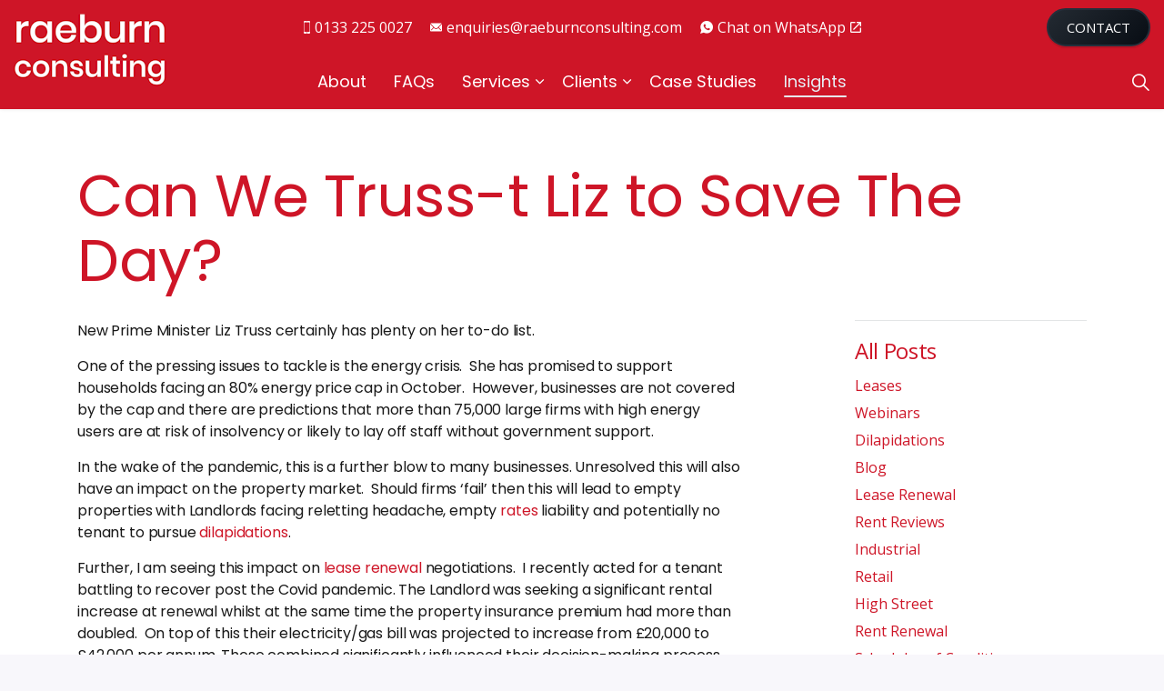

--- FILE ---
content_type: text/html; charset=utf-8
request_url: https://www.raeburnconsulting.com/insights/posts/can-we-truss-t-liz-to-save-the-day/
body_size: 13374
content:

<!DOCTYPE html>
<html dir="ltr" lang="en" class="no-js usn">
<head>
    <meta charset="utf-8">
    <meta name="viewport" content="width=device-width, initial-scale=1, shrink-to-fit=no, maximum-scale=2">
        <link rel="canonical" href="https://www.raeburnconsulting.com/insights/posts/can-we-truss-t-liz-to-save-the-day/" />
    <title>Can We Truss-t Liz to Save The Day? | Raeburn Consulting</title>
    <meta name="description" content="The energy cap does not cover businesses. There are predictions that more than 75,000 large firms are at risk of insolvency without government support.">
            <link rel="alternate" href="https://www.raeburnconsulting.com/insights/posts/can-we-truss-t-liz-to-save-the-day/" hreflang="" />
    <meta property="og:type" content="website">
    <meta property="og:title" content="Can We Truss-t Liz to Save The Day? | Raeburn Consulting" />
    <meta property="og:image" content="https://www.raeburnconsulting.com/media/wa1fykwo/alesia-kazantceva-vwcplbhglyc-unsplash.jpg" />
    <meta property="og:url" content="https://www.raeburnconsulting.com/insights/posts/can-we-truss-t-liz-to-save-the-day/" />
    <meta property="og:description" content="The energy cap does not cover businesses. There are predictions that more than 75,000 large firms are at risk of insolvency without government support." />
    <meta property="og:site_name" content="Raeburn Consulting" />
    <meta name="robots" content="index,follow">

    
<link href="/DependencyHandler.axd?s=[base64]&amp;t=Css&amp;cdv=1957748896" media="screen" type="text/css" rel="stylesheet"/><link href="/DependencyHandler.axd?s=[base64]&amp;t=Css&amp;cdv=1957748896" media="screen" type="text/css" rel="stylesheet"/><link href="/DependencyHandler.axd?s=[base64]&amp;t=Css&amp;cdv=1957748896" media="screen and (min-width:0) and (max-width:991px)" type="text/css" rel="stylesheet"/><link href="/DependencyHandler.axd?s=[base64]&amp;t=Css&amp;cdv=1957748896" media="screen and (min-width:992px)" type="text/css" rel="stylesheet"/><link href="/css/uskinned/generated/61018974-53c1-45c2-b64f-cfe2df95f2eb.css?version=638125675843200000" media="screen" type="text/css" rel="stylesheet"/><link href="/DependencyHandler.axd?s=L2Nzcy91c2tpbm5lZC9wcmludC5jc3M7&amp;t=Css&amp;cdv=1957748896" media="print" type="text/css" rel="stylesheet"/>

            <link rel="shortcut icon" href="/media/nn5hkriu/favicon-32x32-1.png?width=32&height=32" type="image/png">
        <link rel="apple-touch-icon" sizes="57x57" href="/media/nn5hkriu/favicon-32x32-1.png?width=57&height=57">
        <link rel="apple-touch-icon" sizes="60x60" href="/media/nn5hkriu/favicon-32x32-1.png?width=60&height=60">
        <link rel="apple-touch-icon" sizes="72x72" href="/media/nn5hkriu/favicon-32x32-1.png?width=72&height=72">
        <link rel="apple-touch-icon" sizes="76x76" href="/media/nn5hkriu/favicon-32x32-1.png?width=76&height=76">
        <link rel="apple-touch-icon" sizes="114x114" href="/media/nn5hkriu/favicon-32x32-1.png?width=114&height=114">
        <link rel="apple-touch-icon" sizes="120x120" href="/media/nn5hkriu/favicon-32x32-1.png?width=120&height=120">
        <link rel="apple-touch-icon" sizes="144x144" href="/media/nn5hkriu/favicon-32x32-1.png?width=144&height=144">
        <link rel="apple-touch-icon" sizes="152x152" href="/media/nn5hkriu/favicon-32x32-1.png?width=152&height=152">
        <link rel="apple-touch-icon" sizes="180x180" href="/media/nn5hkriu/favicon-32x32-1.png?width=180&height=180">
        <link rel="icon" type="image/png" href="/media/nn5hkriu/favicon-32x32-1.png?width=16&height=16" sizes="16x16">
        <link rel="icon" type="image/png" href="/media/nn5hkriu/favicon-32x32-1.png?width=32&height=32" sizes="32x32">
        <link rel="icon" type="image/png" href="/media/nn5hkriu/favicon-32x32-1.png?width=96&height=96" sizes="96x96">
        <link rel="icon" type="image/png" href="/media/nn5hkriu/favicon-32x32-1.png?width=192&height=192" sizes="192x192">
        <meta name="msapplication-square70x70logo" content="/media/nn5hkriu/favicon-32x32-1.png?width=70&height=70" />
        <meta name="msapplication-square150x150logo" content="/media/nn5hkriu/favicon-32x32-1.png?width=150&height=150" />
        <meta name="msapplication-wide310x150logo" content="/media/nn5hkriu/favicon-32x32-1.png?width=310&height=150" />
        <meta name="msapplication-square310x310logo" content="/media/nn5hkriu/favicon-32x32-1.png?width=310&height=310" />


    

            <script src="https://www.google.com/recaptcha/api.js" async defer></script>
<!-- Google tag (gtag.js) -->
<script async src="https://www.googletagmanager.com/gtag/js?id=G-9TEGM5LPCQ"></script>
<script>
  window.dataLayer = window.dataLayer || [];
  function gtag(){dataLayer.push(arguments);}
  gtag('js', new Date());
  gtag('consent', 'default', {
    'ad_storage': 'denied',
    'ad_user_data': 'denied',
    'ad_personalization': 'denied',
    'analytics_storage': 'denied'
  });
  gtag('config', 'G-9TEGM5LPCQ');
</script>
<!-- Latest Version -->
<script src="https://cc.cdn.civiccomputing.com/9/cookieControl-9.x.min.js" type="text/javascript"></script>
<script>
var config = {
  apiKey: 'bca34e2bdf81315f8750455e290df32f2770a8d9',
  product: 'PRO_MULTISITE',
   // apiKey and other settings...
    initialState: 'open',   // 'notify','top','box' require pro licence
    setInnerHTML: true,
  wrapInnerHTML: true,
  text: {
  	notifyTitle: "<h2>Your choice regarding cookies on this site</h2>"
  },
    notifyOnce: false,
    layout: 'slideout',
    position: 'left',
    theme: 'dark',
    acceptButton: true,
    rejectButton: true,
    closeOnGlobalChange: true,
    closeStyle: 'icon',
    toggleType: 'slider',
    notifyDismissButton: true,
    settingsStyle: 'link',
    	necessaryCookies: ['UMB_PREVIEW','UMB-WEBSITE-PREVIEW-ACCEPT','umb_installId','UMB_UPDCHK','UMB-XSRF-V','UMB-XSRF-TOKEN','TwoFactorRememberBrowser','UMB_SESSION','buid', 'esctx', 'fpc', 'stsservicecookie', 'ARRAffinity', 'ARRAffinitySameSite', '__AntiXsrfToken', '.ASPXANONYMOUS', '.ASPXAUTH', 'nSGt-', 'RpsContextCookie', 'ASLBSACORS', 'ASLBSA', 'ASPSESSIO', 'ApplicationGatewayAffinity', 'ApplicationGatewayAffinityCORS', 'VisitorStorageGuid'],
 optionalCookies: [
     {
         name: 'analytics',
        label: 'Google Analytics',
        description: 'Analytical cookies help us to improve our website by collecting and reporting information on its usage.',
        cookies: ['_ga', '_ga*', '_gid', '_gat', '__utma', '__utmt', '__utmb', '__utmc', '__utmz', '__utmv'],
        onAccept: function(){
            gtag('consent', 'update', {'analytics_storage': 'granted'});
        },
        onRevoke: function(){
            gtag('consent', 'update', {'analytics_storage': 'denied'});
        }
     },
       {
        name: 'marketing',
        label: 'Google Ad Platforms',
        description: 'We use marketing cookies to help us improve the relevancy of advertising campaigns you receive.',
        onAccept: function(){
            gtag('consent', 'update', {'ad_storage': 'granted', 'ad_personalization': 'granted', 'ad_user_data': 'granted'});
        },
        onRevoke: function(){
            gtag('consent', 'update', {'ad_storage': 'denied', 'ad_personalization': 'denied', 'ad_user_data': 'denied'});
        }
    }
 ]
};
CookieControl.load( config );
</script>
    

</head>
<body 
    

 class="body-bg body-bg-solid header-10-lg header-03-sm show_header-on-scroll-lg show_header-on-scroll-sm directional-icons-chevron             secondary-navigation-underline-link-hover  content-underline-link-hover  footer-underline-link-hover   "

>


    <script src="https://cdn.commoninja.com/sdk/latest/commonninja.js" defer></script>
<div class="commonninja_component pid-8628c0f7-de42-4f92-b8bb-625e2f985b35"></div>
    


    <!-- Skip to content -->
    <a class="skip-to-content sr-only sr-only-focusable" href="#site-content">Skip to main content</a>
    <!--// Skip to content -->
    <!-- Site -->
    <div id="site">

        <!-- Header -->
            <header id="site-header" class="header-bg header-bg-solid">
        <div class="container">

            <div class="row">

                    <div id="logo" >
        <a href="/" title="Raeburn Consulting">
                    <picture>
                        <source type="image/webp" data-srcset="/media/qrbm20ca/raeburn-consulting-logo-website.png?format=webp">
                        <img src="/media/qrbm20ca/raeburn-consulting-logo-website.png" alt="Raeburn Consulting">
                    </picture>
            <span>Raeburn Consulting</span>
        </a>
    </div>




                <!-- Expand -->
                <a href="javascript:void(0)" id="burgerNavStyle" class="expand expand-3-bars expand-even-lines expand-active-cross">
                    <span>Menu</span>
                </a>
                <!--// Expand -->

                <!-- Main navigation -->
                        <nav aria-label="Main Navigation" class="main nav-dropdown navigation-dropdown-bg-solid">
                    <ul >
                    <li  class="no-child ">
                        <span><a href="/about/"  >About</a></span>
                    </li>
                    <li  class="no-child ">
                        <span><a href="/faqs/"  >FAQs</a></span>
                    </li>
                    <li  class="has-child ">
                        <span><a href="/services/"  >Services</a></span>
        <ul  class="multi-col">
                    <li  class="no-child ">
                        <span><a href="/services/agency/"  >Agency</a></span>
                    </li>
                    <li  class="no-child ">
                        <span><a href="/services/asset-management/"  >Asset Management</a></span>
                    </li>
                    <li  class="no-child ">
                        <span><a href="/services/dilapidations/"  >Dilapidations</a></span>
                    </li>
                    <li  class="no-child ">
                        <span><a href="/services/rent-reviews/"  >Rent Reviews</a></span>
                    </li>
                    <li  class="no-child ">
                        <span><a href="/services/lease-renewal/"  >Lease Renewal</a></span>
                    </li>
                    <li  class="no-child ">
                        <span><a href="/services/business-rates/"  >Business Rates</a></span>
                    </li>
                    <li  class="no-child ">
                        <span><a href="/services/alternative-dispute-resolution/"  >Alternative Dispute Resolution</a></span>
                    </li>
                    <li  class="no-child ">
                        <span><a href="/services/expert-witnesses/"  >Expert Witnesses</a></span>
                    </li>
                    <li  class="no-child ">
                        <span><a href="/services/other-services/"  >Other Services</a></span>
                    </li>
        </ul>
                    </li>
                    <li  class="has-child ">
                        <span><a href="/clients/"  >Clients</a></span>
        <ul >
                    <li  class="no-child ">
                        <span><a href="/clients/client-reviews/"  >Client Reviews</a></span>
                    </li>
        </ul>
                    </li>
                    <li  class="no-child ">
                        <span><a href="/case-studies/"  >Case Studies</a></span>
                    </li>
                    <li  class="no-child active">
                        <span><a href="/insights/"  >Insights</a></span>
                    </li>
        </ul>

        </nav>




                <!--// Main navigation -->

                <!-- Secondary navigation -->
                        <nav aria-label="Secondary Navigation" class="secondary nav-dropdown navigation-dropdown-bg-solid">
            <ul>
                            <li><span><a href="tel: 01332250027"  ><i class="icon usn_ion-ios-phone-portrait before"></i>0133 225 0027</a></span></li>
                            <li><span><a href="mailto:enquiries@raeburnconsulting.com"  ><i class="icon usn_ion-ios-mail before"></i>enquiries@raeburnconsulting.com</a></span></li>
                            <li><span><a href="https://api.whatsapp.com/send/?phone=%2B447970512313&amp;text&amp;type=phone_number&amp;app_absent=0?phone=447970512313&amp;text=" target="_blank" rel="noreferrer noopener"  title="Link will open in a new window/tab" ><i class="icon usn_ion-logo-whatsapp before"></i>Chat on WhatsApp<i class="icon usn_ion-md-open after"></i></a></span></li>
                
            </ul>
        </nav>


                <!--// Secondary navigation -->
                
                <!-- CTA Links -->
                        <nav aria-label="Call To Action Navigation" class="cta-links">
                    <a class="btn  base-btn-bg base-btn-bg-linear base-btn-bg-hover-linear base-btn-text base-btn-borders" href="/contact/"  >
                        <span></span>
                        Contact
                    </a>
        </nav>


                <!--// CTA Links -->

                <!-- Site search -->
                        <div class="form site-search-form site-search">
            <form role="search" action="/search/" method="get" name="searchForm">
                <fieldset>
                    <div class="form-group">
                        <label class="control-label d-none" for="search_field">Search the site</label>
                        <input type="text" class="form-control" name="search_field" aria-label="Search the site" placeholder="Search the site">
                    </div>
                    <button type="submit" role="button" aria-label="Search" class="btn base-btn-bg base-btn-bg-linear base-btn-bg-hover-linear base-btn-text base-btn-borders btn-search">
                        <span></span>
                        <i class="icon usn_ion-ios-search"></i>
                    </button>
                </fieldset>
            </form>
            <a class="expand-search"><em>Expand Search</em><i class="icon usn_ion-ios-search search-icon"></i><i class="icon usn_ion-md-close close-icon"></i></a>
        </div>


                <!--// Site search -->


            </div>

        </div>
    </header>


        <!--// Header -->
        <!-- Content -->
        <main id="site-content">

            

            








    <section class="content base-bg"><div class="container">        <!-- Row -->
        <div class="row">
            <div class="heading-col col">
                <h1 class="heading main base-heading">Can We Truss-t Liz to Save The Day?</h1>
            </div>
        </div>
        <!--// Row -->
<div class="row justify-content-between">
        <!-- Content column -->
        <div class="content-col left-col col-lg-8 col-12 order-1">

                <section class="content component usn_cmp_text base-bg base-bg-solid  " >  

        <div class="component-inner">




                <div class="info ">

        
        <div class="text base-text " data-os-animation="fadeIn" data-os-animation-delay="0s">
            <p>New Prime Minister Liz Truss certainly has plenty on her to-do list.</p>
<p>One of the pressing issues to tackle is the energy crisis.  She has promised to support households facing an 80% energy price cap in October.  However, businesses are not covered by the cap and there are predictions that more than 75,000 large firms with high energy users are at risk of insolvency or likely to lay off staff without government support.</p>
<p>In the wake of the pandemic, this is a further blow to many businesses. Unresolved this will also have an impact on the property market.  Should firms ‘fail’ then this will lead to empty properties with Landlords facing reletting headache, empty <a href="/services/business-rates/" title="Business Rates">rates</a> liability and potentially no tenant to pursue <a href="/services/dilapidations/" title="Dilapidations">dilapidations</a>.</p>
<p>Further, I am seeing this impact on <a href="/services/lease-renewal/" title="Lease Renewal">lease renewal</a> negotiations.  I recently acted for a tenant battling to recover post the Covid pandemic. The Landlord was seeking a significant rental increase at renewal whilst at the same time the property insurance premium had more than doubled.  On top of this their electricity/gas bill was projected to increase from £20,000 to £42,000 per annum. These combined significantly influenced their decision-making process during renewal negotiations as they had to take all operational costs into account. As such, this impacted the rent they were able to pay which in turn impacted the Landlord’s aspirations, and thus their resulting capital value.</p>
<p>Therefore occupiers and Landlords across the land will be unveiling their banners – ‘In Liz, we truss-t – hopefully’!!!</p>
<p>If you have any queries in relation to anything discussed above or require further assistance, please email <a href="mailto:neil@raeburnconsulting.com">neil@raeburnconsulting.com</a>  </p>
<p><img src="/media/wa1fykwo/alesia-kazantceva-vwcplbhglyc-unsplash.jpg?width=500&amp;height=333.44594594594594" alt="" width="500" height="333.44594594594594"></p>
        </div>


    </div>





        </div>
    </section>






            <!-- Meta -->
            <section class="content component meta base-bg">

                <p class="date base-text"><time>09 Sep 2022</time></p>
                            <div class="categories base-text">
                <ul>
                            <li>
                                <a href="/insights/categories/leases/" title="Leases" rel="NOINDEX, FOLLOW">Leases</a>
                            </li>
                            <li>
                                <a href="/insights/categories/landlord/" title="Landlord" rel="NOINDEX, FOLLOW">Landlord</a>
                            </li>
                            <li>
                                <a href="/insights/categories/commercial-property/" title="Commercial Property" rel="NOINDEX, FOLLOW">Commercial Property</a>
                            </li>
                            <li>
                                <a href="/insights/categories/lease-renewal/" title="Lease Renewal" rel="NOINDEX, FOLLOW">Lease Renewal</a>
                            </li>
                </ul>
            </div>


            </section>
            <!--// Meta -->

                    <!-- Author Bio -->
        <section class="content component author-bio base-bg">
            <div class="item item_text-left">

                    <div class="image">
                                <picture>
            <source type="image/webp" data-srcset="/media/1elnyycm/neil.jpg?center=0.340625,0.49791666666666667&amp;mode=crop&amp;width=800&amp;height=800&amp;rnd=132797559606970000&amp;format=webp">
            <img class="lazyload rounded-circle" src="/media/1elnyycm/neil.jpg?center=0.340625,0.49791666666666667&amp;mode=crop&amp;width=80&amp;height=80&amp;rnd=132797559606970000" width="800" height="800" data-src="/media/1elnyycm/neil.jpg?center=0.340625,0.49791666666666667&amp;mode=crop&amp;width=800&amp;height=800&amp;rnd=132797559606970000" alt="Neil">
        </picture>





                    </div>
                <!-- Info -->
                <div class="info">

                    <p class="secondary-heading base-secondary-heading sm">About the author</p>
                    <p class="heading base-heading sm">
                            <a class="base-heading" href="/about/"  >About</a>
                    </p>
                        <div class="text base-text">
                            <p>Neil is the Operations Director at Raeburn Consulting. He has over 15 years’ experience in professional and agency matters relating to commercial property throughout the UK and Ireland representing a range of corporate and private clients, investors and developers.</p>
                        </div>

                        <!-- Social -->
                        <nav class="social">
                            <ul>
                                        <li>
                                            <span>
                                                <a href="https://www.linkedin.com/in/neil-burridge-a5619515/" target="_blank" rel="noreferrer noopener"  title="Link will open in a new window/tab" >
                                                            <picture>
                                                                    <source type="image/webp" data-srcset="/media/e04pcfcy/linkedin.png?format=webp&height=160">
                                                                <img class="lazyload" src="/media/e04pcfcy/linkedin.png?height=16" data-src="/media/e04pcfcy/linkedin.png?height=160" alt="Linkedin">
                                                            </picture>
                                                </a>
                                            </span>
                                        </li>
                            </ul>
                        </nav>
                        <!--// Social -->
                </div>
                <!--// Info -->

            </div>
        </section>
        <!--// Author Bio -->


            


        </div>
        <!--// Content column -->

    <!-- Second column -->
    <div class="right-col col-xl-3 col-lg-4 col-12 order-2">
        <!-- SUB - FILTER -->
        <nav class="sub">
            <p class="heading sm"><a href="/insights/">All Posts</a></p>
                    <ul>
                    <li >
                        <span>
                            <a href="/insights/categories/leases/" rel="NOINDEX, FOLLOW">
                                Leases
                            </a>
                        </span>
                    </li>
                    <li >
                        <span>
                            <a href="/insights/categories/webinars/" rel="NOINDEX, FOLLOW">
                                Webinars
                            </a>
                        </span>
                    </li>
                    <li >
                        <span>
                            <a href="/insights/categories/dilapidations/" rel="NOINDEX, FOLLOW">
                                Dilapidations
                            </a>
                        </span>
                    </li>
                    <li >
                        <span>
                            <a href="/insights/categories/blog/" rel="NOINDEX, FOLLOW">
                                Blog
                            </a>
                        </span>
                    </li>
                    <li >
                        <span>
                            <a href="/insights/categories/lease-renewal/" rel="NOINDEX, FOLLOW">
                                Lease Renewal
                            </a>
                        </span>
                    </li>
                    <li >
                        <span>
                            <a href="/insights/categories/rent-reviews/" rel="NOINDEX, FOLLOW">
                                Rent Reviews
                            </a>
                        </span>
                    </li>
                    <li >
                        <span>
                            <a href="/insights/categories/industrial/" rel="NOINDEX, FOLLOW">
                                Industrial
                            </a>
                        </span>
                    </li>
                    <li >
                        <span>
                            <a href="/insights/categories/retail/" rel="NOINDEX, FOLLOW">
                                Retail
                            </a>
                        </span>
                    </li>
                    <li >
                        <span>
                            <a href="/insights/categories/high-street/" rel="NOINDEX, FOLLOW">
                                High Street
                            </a>
                        </span>
                    </li>
                    <li >
                        <span>
                            <a href="/insights/categories/rent-renewal/" rel="NOINDEX, FOLLOW">
                                Rent Renewal
                            </a>
                        </span>
                    </li>
                    <li >
                        <span>
                            <a href="/insights/categories/schedules-of-condition/" rel="NOINDEX, FOLLOW">
                                Schedules of Condition
                            </a>
                        </span>
                    </li>
                    <li >
                        <span>
                            <a href="/insights/categories/tenant/" rel="NOINDEX, FOLLOW">
                                Tenant
                            </a>
                        </span>
                    </li>
                    <li >
                        <span>
                            <a href="/insights/categories/leisure-property/" rel="NOINDEX, FOLLOW">
                                Leisure Property
                            </a>
                        </span>
                    </li>
                    <li >
                        <span>
                            <a href="/insights/categories/landlord/" rel="NOINDEX, FOLLOW">
                                Landlord
                            </a>
                        </span>
                    </li>
                    <li >
                        <span>
                            <a href="/insights/categories/commercial-property/" rel="NOINDEX, FOLLOW">
                                Commercial Property
                            </a>
                        </span>
                    </li>
                    <li >
                        <span>
                            <a href="/insights/categories/alternative-dispute-resolution/" rel="NOINDEX, FOLLOW">
                                Alternative Dispute Resolution
                            </a>
                        </span>
                    </li>
                    <li >
                        <span>
                            <a href="/insights/categories/mediation/" rel="NOINDEX, FOLLOW">
                                Mediation
                            </a>
                        </span>
                    </li>
                    <li >
                        <span>
                            <a href="/insights/categories/early-neutral-evaluation/" rel="NOINDEX, FOLLOW">
                                Early Neutral Evaluation
                            </a>
                        </span>
                    </li>
                    <li >
                        <span>
                            <a href="/insights/categories/property-dispute/" rel="NOINDEX, FOLLOW">
                                Property Dispute
                            </a>
                        </span>
                    </li>
                    <li >
                        <span>
                            <a href="/insights/categories/arbitration/" rel="NOINDEX, FOLLOW">
                                Arbitration
                            </a>
                        </span>
                    </li>
                    <li >
                        <span>
                            <a href="/insights/categories/calderbank-offer/" rel="NOINDEX, FOLLOW">
                                Calderbank Offer
                            </a>
                        </span>
                    </li>
                    <li >
                        <span>
                            <a href="/insights/categories/valuations/" rel="NOINDEX, FOLLOW">
                                Valuations
                            </a>
                        </span>
                    </li>
                    <li >
                        <span>
                            <a href="/insights/categories/acquisition/" rel="NOINDEX, FOLLOW">
                                Acquisition
                            </a>
                        </span>
                    </li>
                    <li >
                        <span>
                            <a href="/insights/categories/expert-witness/" rel="NOINDEX, FOLLOW">
                                Expert Witness
                            </a>
                        </span>
                    </li>
        </ul>

        </nav>
        <!--// SUB -->


        
    </div>
    <!--// Second column -->


    </div></div></section>







                <section class="content component usn_cmp_ctastrip c1-bg c1-bg-linear  " >  

        <div class="component-inner">
                    <div class="container">


                    <!-- ROW -->
        <div class="row justify-content-between align-items-center textAlignmentLeft">

            <div class="info">

                    <p class="secondary-heading c1-secondary-heading os-animation" data-os-animation="fadeIn" data-os-animation-delay="0s" data-os-animation-duration="1.0s">Chartered Surveyors</p>

<p class="heading lg main c1-heading os-animation" data-os-animation="fadeIn" data-os-animation-delay="0s" data-os-animation-duration="1.0s">Raeburn Consulting</p>
                    <div class="text c1-text os-animation" data-os-animation="fadeIn" data-os-animation-delay="0s" data-os-animation-duration="1.0s">
                        <p><span class="intro sm">With over 50 years combined experience we are the property experts to help you.</span></p>
                    </div>

            </div>

                <p class="link os-animation" data-os-animation="fadeIn" data-os-animation-delay="0s" data-os-animation-duration="1.0s">
                            <a class="btn btn-lg base-btn-bg base-btn-bg-linear base-btn-bg-hover-linear base-btn-text base-btn-borders" href="/contact/"  >
                                <span></span>
                                Get in Touch
                            </a>
                </p>

        </div>
        <!--// ROW -->



                    </div>
        </div>
    </section>




        </main>
        <!--// Content -->
        <!-- Footer -->
                <footer id="site-footer" class="footer-bg footer-bg-linear">

            <!-- Breadcrumb -->
                    <section class="breadcrumb-trail">
            <div class="container">
                <nav aria-label="Breadcrumb Navigation">
                    <ol class="breadcrumb" itemscope itemtype="http://schema.org/BreadcrumbList">
                                <li class="breadcrumb-item" itemprop="itemListElement" itemscope itemtype="http://schema.org/ListItem"><a href="/" itemtype="http://schema.org/Thing" itemprop="item"><span itemprop="name"><i class="icon before"></i>Home</span></a><meta itemprop="position" content="1" /></li>
                                <li class="breadcrumb-item" itemprop="itemListElement" itemscope itemtype="http://schema.org/ListItem"><a href="/insights/" itemtype="http://schema.org/Thing" itemprop="item"><span itemprop="name"><i class="icon before"></i>Insights</span></a><meta itemprop="position" content="2" /></li>

                                <li itemprop="itemListElement" itemscope itemtype="http://schema.org/ListItem" class="breadcrumb-item active" aria-current="page"><span itemprop="name"><i class="icon before"></i>Can We Truss-t Liz to Save The Day?</span><meta itemprop="position" content="3" /></li>

                    </ol>
                </nav>
            </div>
        </section>

            <!--// Breadcrumb -->
            
            <div class="container">

                    <!-- Row -->
                <div class="row listing">

    <div class="item footer-item   col-lg-3 col-md-5 col-12 col  item_text-below usn_pod_textimage textAlignmentLeft  " data-os-animation="fadeIn" data-os-animation-delay="0s" data-os-animation-duration="0.9s">
            <div class="inner  ">
                                                    <div class="info ">
                                                    <p class="heading sm footer-heading">Raeburn Consulting</p>
                                                    <div class="text footer-text">
                                <p>Specialist Dilapidations Surveyors based across the whole of the UK &amp; Ireland<br /><br /></p>
                            </div>

                    </div>
                                            </div>
    </div>
                                <div class="item footer-item usn_pod_searchlinks offset-lg-1 offset-md-1 col-lg-4 col-md-6 col-12 col ">
                                        <div class="inner">
                                                    <p class="heading sm footer-heading " data-os-animation="fadeInUp" data-os-animation-delay="0s" data-os-animation-duration="1.0s">Search</p>
            <!-- Site search -->
            <div class="site-search " data-os-animation="fadeInUp" data-os-animation-delay="0s" data-os-animation-duration="1.0s">
                <form role="search" action="/search/" method="get" name="searchForm">
                    <fieldset>
                        <div class="form-group">
                            <label class="control-label d-none" for="search_field">Search the site</label>
                            <input type="text" class="form-control" name="search_field" aria-label="Search the site" placeholder="Search the site">
                        </div>
                        <button type="submit" role="button" aria-label="Search" class="btn base-btn-bg base-btn-bg-hover base-btn-text base-btn-borders btn-search">
                            <span></span>
                            <i class="icon usn_ion-ios-search"></i>
                        </button>
                    </fieldset>
                </form>
            </div>
            <!--// Site search -->
        <!-- Quick Links -->
        <nav aria-label="Quick Link Navigation" class="quick-links " data-os-animation="fadeInUp" data-os-animation-delay="0s" data-os-animation-duration="1.0s">

            <ul>
                        <li><span><a href="/about/"  >About</a></span></li>
                        <li><span><a href="/faqs/"  >FAQs</a></span></li>
                        <li><span><a href="/services/"  >Services</a></span></li>
                        <li><span><a href="/clients/"  >Clients</a></span></li>
                        <li><span><a href="/case-studies/"  >Case Studies</a></span></li>
            </ul>
        </nav>
        <!--// Quick Links -->

                                        </div>
                                </div>
    <div class="item footer-item offset-lg-1  col-lg-3 col-md-6 col-12 col  item_text-below usn_pod_textimage text-left  " data-os-animation="fadeIn" data-os-animation-delay="0s" data-os-animation-duration="1.2s">
            <div class="inner  ">
                                                    <div class="info ">
                                                    <p class="heading sm footer-heading">Contact</p>
                                                    <div class="text footer-text">
                                <p>Office :  <a href="tel:++441332250027">01332 250027</a><br />Paul Raeburn : <a href="tel:+447970512313">07970 512313</a> <br />Neil Burridge  : <a href="tel:+447904166545">07904 166545</a> </p>
<p><a href="mailto:paul@raeburnconsulting.com">paul@raeburnconsulting.com</a><br /><a href="mailto:neil@raeburnconsulting.com">neil@raeburnconsulting.com</a><br /><a href="mailto:enquiries@raeburnconsulting.com">enquiries@raeburnconsulting.com</a></p>
                            </div>

                    </div>
                                            </div>
    </div>
                                <div class="item footer-item usn_pod_sociallinks   col-lg-12 col-md-6 col-12 col pt-xl-4 pt-lg-4">
                                        <div class="inner">
                                                    <nav class="social " data-os-animation="fadeInDown" data-os-animation-delay="0s" data-os-animation-duration="1.0s">

            <ul>
                        <li>
                            <span>
                                <a href="https://www.linkedin.com/company/raeburn-consulting-commercial-property-experts/" target="_blank" rel="noreferrer noopener"  title="Link will open in a new window/tab" >
                                            <picture>
                                                    <source type="image/webp" data-srcset="/media/e04pcfcy/linkedin.png?format=webp&height=160">
                                                <img class="lazyload" src="/media/e04pcfcy/linkedin.png?height=16" data-src="/media/e04pcfcy/linkedin.png?height=160" alt="Linkedin">
                                            </picture>
                                </a>
                            </span>
                        </li>
                        <li>
                            <span>
                                <a href="https://www.youtube.com/channel/UCUk_OF4ukyeCjkKhf0o4frw/featured" target="_blank" rel="noreferrer noopener"  title="Link will open in a new window/tab" >
                                            <picture>
                                                    <source type="image/webp" data-srcset="/media/zsmpjit5/youtube.png?format=webp&height=160">
                                                <img class="lazyload" src="/media/zsmpjit5/youtube.png?height=16" data-src="/media/zsmpjit5/youtube.png?height=160" alt="You Tube">
                                            </picture>
                                </a>
                            </span>
                        </li>
                        <li>
                            <span>
                                <a href="https://api.whatsapp.com/send/?phone=%2B447970512313&amp;text&amp;type=phone_number&amp;app_absent=0?phone=447970512313&amp;text=" target="_blank" rel="noreferrer noopener"  title="Link will open in a new window/tab" >
                                            <picture>
                                                    <source type="image/webp" data-srcset="/media/wpubyoby/whatsapp.png?format=webp&height=160">
                                                <img class="lazyload" src="/media/wpubyoby/whatsapp.png?height=16" data-src="/media/wpubyoby/whatsapp.png?height=160" alt="">
                                            </picture>
                                </a>
                            </span>
                        </li>
            </ul>
        </nav>

                                        </div>
                                </div>

                </div>
                    <!--// Row -->
                <!-- Row -->
                <div class="row">

                    <div class="col">
                        <nav aria-label="Footer Navigation" class="footer-navigation">
                            <ul>
                                <li><div>&copy; 2026 Raeburn Consulting - All Rights Reserved.</div></li>
                                                <li><span><a href="/terms-conditions/"  >Terms & Conditions</a></span></li>
                <li><span><a href="/privacy-policy/"  >Privacy Policy</a></span></li>
                <li><span><a href="/sitemap/"  >Sitemap</a></span></li>


                                <li class="site-credit">
                                    <div></div>
                                    <span><a target="_blank" rel="noopener" title="Link will open in a new window/tab" href="http://www.fjb.digital"></a></span>
                                </li>
                            </ul>
                        </nav>
                    </div>

                </div>
                <!--// Row -->

                        <!-- Back to top -->
        <div class="usn_back-to-top position-right" id="backToTop">
            <a role="button" aria-label="Back to top" class="btn base-btn-bg base-btn-bg base-btn-bg-linear base-btn-bg-hover-linear base-btn-text base-btn-borders btn-back-to-top" href="#top" onclick="$('html,body').animate({scrollTop:0},'slow');return false;">
                <span></span>
                <i class="icon"></i><span class="d-none">Back to top</span>
            </a>
        </div>
        <!--// Back to top -->


            </div>
        </footer>

        <!--// Footer -->

    </div>
    <!--// Site -->

    
    
<script src="/DependencyHandler.axd?s=[base64]&amp;t=Javascript&amp;cdv=1957748896" type="text/javascript"></script>
<!-- CSS VARS Ponyfill -->
<script>cssVars({ onlyLegacy: true });</script>


    <script type="text/javascript">
_linkedin_partner_id = "5342058";
window._linkedin_data_partner_ids = window._linkedin_data_partner_ids || [];
window._linkedin_data_partner_ids.push(_linkedin_partner_id);
</script><script type="text/javascript">
(function(l) {
if (!l){window.lintrk = function(a,b){window.lintrk.q.push([a,b])};
window.lintrk.q=[]}
var s = document.getElementsByTagName("script")[0];
var b = document.createElement("script");
b.type = "text/javascript";b.async = true;
b.src = https://snap.licdn.com/li.lms-analytics/insight.min.js;
s.parentNode.insertBefore(b, s);})(window.lintrk);
</script>
<noscript>
<img height="1" width="1" style="display:none;" alt="" src=https://px.ads.linkedin.com/collect/?pid=5342058&fmt=gif />
</noscript>

    

</body>

<!--
    ____        _ ____              _ __  __             _____ __   _                      __
   / __ )__  __(_) / /_   _      __(_) /_/ /_     __  __/ ___// /__(_)___  ____  ___  ____/ /
  / __  / / / / / / __/  | | /| / / / __/ __ \   / / / /\__ \/ //_/ / __ \/ __ \/ _ \/ __  /
 / /_/ / /_/ / / / /_    | |/ |/ / / /_/ / / /  / /_/ /___/ / ,< / / / / / / / /  __/ /_/ /
/_____/\__,_/_/_/\__/    |__/|__/_/\__/_/ /_/   \__,_//____/_/|_/_/_/ /_/_/ /_/\___/\__,_/

Find out more at uSkinned.net

-->
</html>